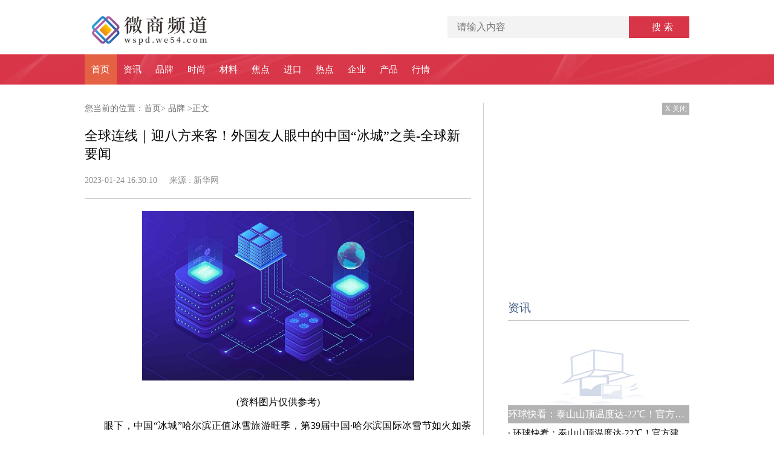

--- FILE ---
content_type: text/html
request_url: http://wspd.we54.com/pinpai/2023/0124/14435.html
body_size: 6652
content:
<!DOCTYPE html>
<html lang="en">

<head>
    <meta charset="UTF-8">
    <meta content="IE=edge" http-equiv="X-UA-Compatible">
    <meta content="width=device-width, initial-scale=1.0" name="viewport">
    <title>全球连线｜迎八方来客！外国友人眼中的中国“冰城”之美-全球新要闻_微商频道网</title>
    <meta name="keywords" content="如火如荼,火力全开,国际传播">
    <meta name="description" content="眼下，中国&ldquo;冰城&rdquo;哈尔滨正值冰雪旅游旺季，第39届中国&middot;哈尔滨国际冰雪节如火如荼进行中。其间，哈尔滨推出内容多样的冰雪文化活动。冰雪大">
    <link href="http://wspd.we54.com/show_static/css/index.css" rel="stylesheet">
    <script src="http://wspd.we54.com/show_static/js/uaredirect.js" type="text/javascript"></script>
    <SCRIPT type=text/javascript>uaredirect("http://mwspd.we54.com/pinpai/2023/0124/14435.html");</SCRIPT>
	<link rel="icon" href="http://wspd.we54.com/favicon.ico" type="image/x-icon" />

</head>

<body>
    <div id="page">
        <header id="header">
            <div class="top_block">
                <div class="logo_block">
            <a href="http://wspd.we54.com" target="_blank"><img alt="全球连线｜迎八方来客！外国友人眼中的中国“冰城”之美-全球新要闻 - 品牌 - " src="http://wspd.we54.com/show_static/images/LOGO.png?3"></a>
                </div>
                <div class="search_block">
                    <form action="http://www.duosou.net/" target="_blank">
                        <input class="search" name="keyword" placeholder="请输入内容" type="search">
                        <input class="submit" type="submit" value="搜索">
                    </form>
                </div>
            </div>
            <div class="nav_block">
                <ul class="content">
                    <li class="on">
                        <a href="http://wspd.we54.com" target="_blank">首页 </a>
                    </li>
            
                                        					<li>
					 <a href="http://wspd.we54.com/zixun/" target="_blank">资讯 </a>
					</li>
										<li>
					 <a href="http://wspd.we54.com/pinpai/" target="_blank">品牌 </a>
					</li>
										<li>
					 <a href="http://wspd.we54.com/shishang/" target="_blank">时尚 </a>
					</li>
										<li>
					 <a href="http://wspd.we54.com/cailiao/" target="_blank">材料 </a>
					</li>
										<li>
					 <a href="http://wspd.we54.com/jiaodian/" target="_blank">焦点 </a>
					</li>
										<li>
					 <a href="http://newspd.we54.com/" target="_blank">进口 </a>
					</li>
										<li>
					 <a href="http://techpd.we54.com/" target="_blank">热点 </a>
					</li>
										<li>
					 <a href="http://lifepd.we54.com/" target="_blank">企业 </a>
					</li>
										<li>
					 <a href="http://financepd.we54.com/" target="_blank">产品 </a>
					</li>
										<li>
					 <a href="http://edupd.we54.com/" target="_blank">行情 </a>
					</li>
										
                </ul>
            </div>
        </header>

        <div class="list_container  show_container clear">
            <div class="left_part  fl">
                <div class="breadcurmb">您当前的位置：<a href="http://wspd.we54.com" target="_blank">首页</a>&gt;
                <a href="http://wspd.we54.com/pinpai/" target="_blank">品牌</a> &gt;<a>正文</a></div>
                <div class="show_con">
                    <span class="show_tit">全球连线｜迎八方来客！外国友人眼中的中国“冰城”之美-全球新要闻</span>
                    <p class="meta">2023-01-24 16:30:10 &nbsp;&nbsp;&nbsp; 来源 : 新华网</p>
                    <div class="content">
                        <p style="text-align: center"><img style="display:block;margin:auto;" width="450" src="http://imgnews.ruanwen.com.cn/2022/0610/20220610111050641.jpg" /></br>(资料图片仅供参考)</p><p>眼下，中国“冰城”哈尔滨正值冰雪旅游旺季，第39届中国·哈尔滨国际冰雪节如火如荼进行中。其间，哈尔滨推出内容多样的冰雪文化活动。冰雪大世界、雪博会……各大景区“火力全开”，喜迎八方来客。记者：刘赫垚、孙晓宇、杨轩</p><p>新华社音视频部制作</p><p>新华社国际传播融合平台出品</p>					</div>

                    <!--分页-->
                    <div class="page_fenye">
                                            </div>
					<div>
					
						<p class="content_biaoqian">标签：
													
												<a href="http://wspd.we54.com/tagruhuoruzuo/index.html" target="_blank" ><span>如火如荼</span></a>
																			
												<a href="http://wspd.we54.com/taghuoliquankai/index.html" target="_blank" ><span>火力全开</span></a>
																			
												<a href="http://wspd.we54.com/tagguojichuanbo/index.html" target="_blank" ><span>国际传播</span></a>
												 
						</p>
						<style>
						.content_biaoqian ,.content_biaoqian a ,.content_biaoqian a span{color:#fff !important;font-size:14px;}
						</style>
						
					</div>
                </div>
                <!--推荐-->

                <div class="recommend_part">
                    <p class="recommend_tit"><span>热门推荐</span></p>
                    <ul>
					  												 <li>· <a href="http://techpd.we54.com/techpd/2023/0124/14420.html" target="_blank">绚烂烟花送祝福详细内容-环球播资讯</a></li>
												 <li>· <a href="http://techpd.we54.com/techpd/2023/0124/14402.html" target="_blank">人到中年，家道中落的三个原因，有一个都要谨慎_环球微头条</a></li>
												 <li>· <a href="http://techpd.we54.com/techpd/2023/0123/14392.html" target="_blank">加湿器的作用与危害_加湿器的作用:环球要闻</a></li>
												 <li>· <a href="http://techpd.we54.com/techpd/2023/0123/14367.html" target="_blank">哪些是标准工时标准工时制有什么要求|当前焦点</a></li>
												 <li>· <a href="http://techpd.we54.com/techpd/2023/0123/14347.html" target="_blank">致敬“医”线守岁人</a></li>
												 <li>· <a href="http://techpd.we54.com/techpd/2023/0122/14329.html" target="_blank">世界快看点丨陕西西安：除夕夜烟花秀迎新春耀古城</a></li>
												 <li>· <a href="http://techpd.we54.com/techpd/2023/0122/14307.html" target="_blank">阳了应该怎么办-阳性感染者如何用药 01月22日10时江苏镇江疫情数据</a></li>
												 <li>· <a href="http://techpd.we54.com/techpd/2023/0122/14296.html" target="_blank">使用灭火器扑救火灾时要对准火焰的哪个部位-使用灭火器扑救火灾时要对准火焰</a></li>
												 <li>· <a href="http://techpd.we54.com/techpd/2023/0121/14288.html" target="_blank">公历是快的还是慢的月份_公历是快的还是慢的</a></li>
												 <li>· <a href="http://techpd.we54.com/techpd/2023/0121/14271.html" target="_blank">当前热门：看舞狮、品美食 在北京环球度假区过春节热闹多</a></li>
												 <li>· <a href="http://techpd.we54.com/techpd/2023/0121/14261.html" target="_blank">ic是什么_ic是什么意思</a></li>
												 <li>· <a href="http://techpd.we54.com/techpd/2023/0120/14254.html" target="_blank">陆家嘴集团-前滩国际商务区100亿元资产支持ABS已获受理</a></li>
												 <li>· <a href="http://techpd.we54.com/techpd/2023/0120/14236.html" target="_blank">新春“夜会”收到游子“好礼”</a></li>
												 <li>· <a href="http://techpd.we54.com/techpd/2023/0120/14228.html" target="_blank">厦工股份董秘回复：公司将抓住工程机械行业新能源、电动化机遇，紧跟国家双碳政策:世界看点</a></li>
												 <li>· <a href="http://techpd.we54.com/techpd/2023/0120/14211.html" target="_blank">胡一天演过的电视剧导演_胡一天演过的电视剧或电影</a></li>
												 <li>· <a href="http://techpd.we54.com/techpd/2023/0120/14207.html" target="_blank">红豆股份（600400）1月19日主力资金净卖出2583.17万元</a></li>
												 <li>· <a href="http://techpd.we54.com/techpd/2023/0119/14205.html" target="_blank">球体体积公式推导 球体体积公式|每日简讯</a></li>
												 <li>· <a href="http://techpd.we54.com/techpd/2023/0119/14179.html" target="_blank">会计入门基础知识_会计的基本常识</a></li>
												 <li>· <a href="http://techpd.we54.com/techpd/2023/0119/14168.html" target="_blank">春节礼品消费回暖，中老年奶粉、燕窝等健康产品热销_全球视讯</a></li>
												 <li>· <a href="http://techpd.we54.com/techpd/2023/0119/14149.html" target="_blank">最新快讯!奇瑞iCar首款纯电硬派S56共创结果出炉：款款都很个性</a></li>
											                      </ul>
                </div>

                <div class="recommend_part part_2">
                    <p class="recommend_tit"><span>精彩放送</span></p>
                    <div class="bd">
                        <ul>
					  						                            <li>
                                <p><a href="http://techpd.we54.com/techpd/2023/0119/14144.html" target="_blank">万向钱潮：连续11日融资净偿还累计1539.96万元（01-18）|当前动态</a></p>
                            </li>
							                            <li>
                                <p><a href="http://techpd.we54.com/techpd/2023/0119/14142.html" target="_blank">乌龟和螃蟹能一起养吗 乌龟和螃蟹可以一起养吗</a></p>
                            </li>
							                            <li>
                                <p><a href="http://techpd.we54.com/techpd/2023/0118/14116.html" target="_blank">中国经济表现在全球依然突出（望海楼）</a></p>
                            </li>
							                            <li>
                                <p><a href="http://techpd.we54.com/techpd/2023/0118/14113.html" target="_blank">最新资讯：公司减资有效期多久？公告需要公告一次吗</a></p>
                            </li>
							                            <li>
                                <p><a href="http://techpd.we54.com/techpd/2023/0118/14101.html" target="_blank">018期老梁福彩3D预测奖号：注意百位冷码</a></p>
                            </li>
							                            <li>
                                <p><a href="http://techpd.we54.com/techpd/2023/0118/14082.html" target="_blank">德国2022年通胀率创新高</a></p>
                            </li>
							                            <li>
                                <p><a href="http://techpd.we54.com/techpd/2023/0118/14080.html" target="_blank">西南石油大学考研历年真题题库视频网课及答案参考书目！</a></p>
                            </li>
							                            <li>
                                <p><a href="http://techpd.we54.com/techpd/2023/0117/14059.html" target="_blank">2023杭州西溪国家湿地公园免费游需要提前预约吗？_天天快播报</a></p>
                            </li>
							                            <li>
                                <p><a href="http://techpd.we54.com/techpd/2023/0117/14046.html" target="_blank">世界热门:1月17日主力动向揭秘——明日预测</a></p>
                            </li>
							                            <li>
                                <p><a href="http://techpd.we54.com/techpd/2023/0117/14026.html" target="_blank">热消息：建业新生活(09983.HK)早盘逆市反弹，升约10%</a></p>
                            </li>
							                            <li>
                                <p><a href="http://techpd.we54.com/techpd/2023/0117/14015.html" target="_blank">环球快消息！又有新发现！我国发现首个月球新矿物——嫦娥石</a></p>
                            </li>
							                            <li>
                                <p><a href="http://techpd.we54.com/techpd/2023/0116/14014.html" target="_blank">中间人不知走人机构会被判刑吗</a></p>
                            </li>
							                            <li>
                                <p><a href="http://techpd.we54.com/techpd/2023/0116/13980.html" target="_blank">蒙泰高新: 2023年第一次临时股东大会决议公告:当前头条</a></p>
                            </li>
							                            <li>
                                <p><a href="http://techpd.we54.com/techpd/2023/0116/13965.html" target="_blank">环球速看：共筑免疫屏障！1月16日来这些地方打疫苗！</a></p>
                            </li>
							                            <li>
                                <p><a href="http://techpd.we54.com/techpd/2023/0116/13951.html" target="_blank">利民股份董秘回复：公司新能源项目已通过专家立项评审，目前正处于产品试验、项目备案阶段</a></p>
                            </li>
							                            <li>
                                <p><a href="http://techpd.we54.com/techpd/2023/0115/13936.html" target="_blank">天天即时看！公共道路妨碍通行损害责任纠纷律师费怎么收</a></p>
                            </li>
							                            <li>
                                <p><a href="http://techpd.we54.com/techpd/2023/0115/13911.html" target="_blank">湖南禁毒卡通形象“潇湘”组合出道</a></p>
                            </li>
							                            <li>
                                <p><a href="http://techpd.we54.com/techpd/2023/0114/13889.html" target="_blank">第四版新冠病毒感染重症诊疗方案出台</a></p>
                            </li>
							                            <li>
                                <p><a href="http://techpd.we54.com/techpd/2023/0114/13867.html" target="_blank">怎么处罚恶意获取公民信息罪</a></p>
                            </li>
							                            <li>
                                <p><a href="http://techpd.we54.com/techpd/2023/0113/13845.html" target="_blank">福田汽车(600166.SH)：拟推中长期员工持股计划(2023-2025年)-天天即时</a></p>
                            </li>
												                          </ul>
                    </div>

                </div>
            </div>
            <div class="right_part  fr">
                <div class="adversiment closed">
                		<div class="adver_3"><script type="text/javascript" src="http://user.042.cn/adver/adver.js"></script><script type="text/javascript">getAdvert('.adver_3',1,'300px','300px');</script></div>                    <p class="closead">X 关闭</p>
                </div>

                <div class="rp1">
                    <div class="title clear">
                        <span>资讯</span>
                    </div>			  
										                    <a href="http://wspd.we54.com/zixun/2023/0124/14430.html" class="rp1_img"><img src="http://imgs.hnmdtv.com/2022/0610/20220610022641488.jpg" alt="环球快看：泰山山顶温度达-22℃！官方建议先退票，寒潮过后重新预约">
                        <p>环球快看：泰山山顶温度达-22℃！官方建议先退票，寒潮过后重新预约</p>
                    </a>
										                    <ul class="rp1_news clear">
																 <li>· <a href="http://wspd.we54.com/zixun/2023/0124/14430.html" target="_blank">环球快看：泰山山顶温度达-22℃！官方建议先退票，寒潮过后重新预约</a></li>
												 <li>· <a href="http://wspd.we54.com/zixun/2023/0124/14429.html" target="_blank">环球最资讯丨稳供“不打烊”　坚守“医”线的“春节不归人”</a></li>
												 <li>· <a href="http://wspd.we54.com/zixun/2023/0124/14428.html" target="_blank">海南文昌众游客脱衣拧绳携手勇救海边被困父子-每日热议</a></li>
												 <li>· <a href="http://wspd.we54.com/zixun/2023/0124/14427.html" target="_blank">当前报道:全国各地陪老丈人刚喝酒的司机女婿注意了！?</a></li>
												 <li>· <a href="http://wspd.we54.com/zixun/2023/0124/14426.html" target="_blank">男子大年初一醉驾引发车祸 致3名行人抢救无效后死亡</a></li>
												 <li>· <a href="http://wspd.we54.com/zixun/2023/0124/14419.html" target="_blank">天天热讯:已饱和！峨眉山停售今日门票</a></li>
											  
                    </ul>
                </div>

                <div class="rp1 rp2">
                    <div class="title clear">
                        <span>品牌</span>
                    </div>
                    <ul class="rp1_news clear">
																 <li>· <a href="http://wspd.we54.com/pinpai/2023/0124/14435.html" target="_blank">全球连线｜迎八方来客！外国友人眼中的中国“冰城”之美-全球新要闻</a></li>
												 <li>· <a href="http://wspd.we54.com/pinpai/2023/0124/14434.html" target="_blank">全球热资讯！青海台商祖孙三代的年夜饭</a></li>
												 <li>· <a href="http://wspd.we54.com/pinpai/2023/0124/14433.html" target="_blank">今日快讯：【新春纪事】边检人重回“小三通”验证台 面朝大海守望春暖花开</a></li>
												 <li>· <a href="http://wspd.we54.com/pinpai/2023/0124/14432.html" target="_blank">当前讯息：香港故事|“利是”封上的百家姓</a></li>
												 <li>· <a href="http://wspd.we54.com/pinpai/2023/0124/14431.html" target="_blank">过年 | 一年时光半年冬 零下30℃官兵坚守祖国北大门 天天播资讯</a></li>
												 <li>· <a href="http://wspd.we54.com/pinpai/2023/0124/14425.html" target="_blank">提振信心在行动｜青海：高质量打造国家清洁能源产业高地</a></li>
												 <li>· <a href="http://wspd.we54.com/pinpai/2023/0124/14424.html" target="_blank">天天滚动:人民的春晚盛满中国韵味</a></li>
												 <li>· <a href="http://wspd.we54.com/pinpai/2023/0124/14423.html" target="_blank">天天简讯:八一时评丨守望团圆，是咱军人过年的方式</a></li>
												 <li>· <a href="http://wspd.we54.com/pinpai/2023/0124/14422.html" target="_blank">我在家乡过年（一）回家，最是故乡年味浓_全球快讯</a></li>
												 <li>· <a href="http://wspd.we54.com/pinpai/2023/0124/14421.html" target="_blank">这份春节“反诈福”，请收下！</a></li>
											  
                    </ul>
                </div>
                <div class="adversiment closed">
              		<script async src="//pagead2.googlesyndication.com/pagead/js/adsbygoogle.js"></script><!-- 300*250 --><script>
(adsbygoogle = window.adsbygoogle || []).push({});
</script>                    <p class="closead">X 关闭</p>
                </div>

                <div class="rp1 rp3">
                    <div class="title clear">
                        <span>时尚</span>
                    </div>
					
										                    <a href="http://wspd.we54.com/shishang/2022/0726/9399.html" class="rp1_img"><img src="http://tuxianggu.4898.cn/thumb/uploads/2021-10-29/e198ffe531761277682afdd6b6f5d6b1.jpg" alt="嘉陵区开展“少年儿童心向党、非遗传承助成长”主题活动"></a>
                    <h3><a href="http://wspd.we54.com/shishang/2022/0726/9399.html">嘉陵区开展“少年儿童心向党、非遗传承助成长”主题活动</a></h3>
											                      <ul class="rp1_news clear">
																 <li>· <a href="http://wspd.we54.com/shishang/2022/0726/9399.html" target="_blank">嘉陵区开展“少年儿童心向党、非遗传承助成长”主题活动</a></li>
												 <li>· <a href="http://wspd.we54.com/shishang/2022/0302/4101.html" target="_blank">甘肃14个驻市（州）生态环境监测中心开放率100%</a></li>
												 <li>· <a href="http://wspd.we54.com/shishang/2022/0217/3559.html" target="_blank">多项文旅活动持续进行 赏花灯看展览福气十足</a></li>
												 <li>· <a href="http://wspd.we54.com/shishang/2022/0217/3558.html" target="_blank">文化盛宴惠民惠安 村村精品处处舞台</a></li>
												 <li>· <a href="http://wspd.we54.com/shishang/2022/0124/2609.html" target="_blank">精致露营火热“出圈” 百亿市场规模待发掘</a></li>
												 <li>· <a href="http://wspd.we54.com/shishang/2022/0124/2608.html" target="_blank">广州9区已启动线上花市 线下购花点将严控规模</a></li>
												 <li>· <a href="http://wspd.we54.com/shishang/2021/1229/2253.html" target="_blank">增强居民防骗意识 提升安全感、满意度</a></li>
												 <li>· <a href="http://wspd.we54.com/shishang/2021/1228/2198.html" target="_blank">开展“我为群众办实事”活动 青岛中院发布十大典型事例</a></li>
												 <li>· <a href="http://wspd.we54.com/shishang/2021/1119/1059.html" target="_blank">俄罗斯塔斯社在国际空间站开设记者站</a></li>
												 <li>· <a href="http://wspd.we54.com/shishang/2021/1119/1058.html" target="_blank">比利时加强防控以应对疫情反弹</a></li>
											  
                    </ul>
                </div>

            </div>
        </div>

    </div>


    <!-- footer -->
    <footer id="footer">
        <div class="container">
            <!-- 友情链接 -->


            <div class="banquan">
                            </div>
        </div>


    </footer>
    <div class="goTop"></div>
    <script>
        let oimg = document.querySelectorAll('img');
        for (var i = 0; i < oimg.length; i++) {
            oimg[i].setAttribute("onerror", "this.src='http://www.jianzhu.rexun.cn/static/images/notfound.jpg'")
        }
    </script>
    <script src="http://wspd.we54.com/show_static/js/jquery.js"></script>
    <script src="http://wspd.we54.com/show_static/js/index.js"></script>

<script charset="UTF-8" language="javascript" src="//data.dzxwnews.com/a.php"></script> 

</body>

</html>


--- FILE ---
content_type: text/css
request_url: http://wspd.we54.com/show_static/css/index.css
body_size: 3243
content:
* {
  margin: 0;
  padding: 0;
  list-style: none;
  text-decoration: none;
  box-sizing: border-box;
  border: 0;
  outline: 0;
  font-size: 100%;
  vertical-align: baseline;
  word-wrap: break-word;
}
.clear:before,
.clear:after {
  clear: both;
  display: block;
  content: "";
  height: 0;
  visibility: hidden;
  font-size: 0;
}
body {
  background-color: #ffffff;
}
a {
  color: inherit;
}
.fl {
  float: left;
}
.fr {
  float: right;
}
#page #header {
  background-color: white;
}
#page #header .top_block {
  width: 1000px;
  height: 90px;
  margin: 0 auto;
  display: flex;
  align-items: center;
  justify-content: space-between;
}
#page #header .top_block .logo_block {
  width: 211px;
  height: 70px;
  margin-top: 10px;
  user-select: none;
}
#page #header .top_block .logo_block img {
  width: 90%;
      margin: 12px;
}
#page #header .top_block .search_block {
  height: 36px;
}
#page #header .top_block .search_block form {
  display: flex;
  background: #D83548;
  border-radius: 5px;
}
#page #header .top_block .search_block form .search {
  width: 300px;
  height: 36px;
  line-height: 36px;
  background-color: #f3f3f3;
  outline: none;
  border: 0;
  text-indent: 1em;
  color: #999999;
}
#page #header .top_block .search_block form .submit {
  border: 0;
  width: 100px;
  background-color: #D83548;
  height: 36px;
  line-height: 36px;
  font-size: 15px;
  letter-spacing: 5px;
  color: white;
  text-indent: 1em;
}
#page #header .nav_block {
  height: 50px;
  line-height: 50px;
  background: url(../images/nav.png);
  background-size: contain;
  background-color: #D83548;
}
#page #header .nav_block .content {
  width: 1000px;
  margin: 0 auto;
  height: 50px;
  overflow: hidden;
}
#page #header .nav_block .content li {
  float: left;
  margin-left: -1px;
  line-height: 50px;
  font-size: 15px;
  padding: 0 12px;
}
#page #header .nav_block .content li:hover {
  background-color: #e46243;
}
#page #header .nav_block .content li.on {
  background-color: #e46243;
}
#page #header .nav_block .content li a {
  color: white;
}
#page .header_ad {
  width: 1000px;
  height: 90px;
  margin: 30px auto;
  position: relative;
}
#page .header_ad .closead {
  position: absolute;
  right: 0;
  top: 0;
  width: 45px;
  height: 20px;
  font-size: 12px;
  line-height: 20px;
  color: white;
  text-align: center;
  background-color: rgba(0, 0, 0, 0.3);
  user-select: none;
}
#page .header_ad img {
  width: 100%;
  height: 100%;
}
#page .container {
  padding: 22px 0;
  width: 1000px;
  margin: auto;
}
#page .container .block1 {
  width: 1000px;
  height: 370px;
  overflow: hidden;
}
#page .container .block1 .left_banner {
  width: 540px;
  height: 370px;
}
#page .container .block1 .left_banner .swiper-container {
  width: 100%;
  height: 100%;
  position: relative;
}
#page .container .block1 .left_banner .swiper-container .swiper-pagination {
  position: absolute;
  text-align: right;
  top: 0;
  height: 20px;
  line-height: 20px;
}
#page .container .block1 .left_banner .swiper-container img {
  width: 100%;
  height: 100%;
}
#page .container .block1 .left_banner .swiper-container .desc {
  position: absolute;
  bottom: 0;
  left: 0;
  height: 35px;
  line-height: 35px;
  text-align: center;
  background-color: rgba(0, 0, 0, 0.3);
  display: inline-block;
  width: 100%;
  overflow: hidden;
  white-space: nowrap;
  text-overflow: ellipsis;
  color: white;
}
#page .container .block1 .right_news {
  margin-left: 40px;
  width: 419px;
}
#page .container .block1 .right_news ul li {
  font-size: 16px;
  line-height: 25px;
}
#page .container .block1 .right_news ul li:nth-child(1),
#page .container .block1 .right_news ul li:nth-child(7) {
  font-weight: bold;
}
#page .container .block1 .right_news ul li a {
  display: inline-block;
  width: 100%;
  color: black;
  white-space: nowrap;
  overflow: hidden;
  text-overflow: ellipsis;
}
#page .container .block2 {
  margin-top: 30px;
}
#page .container .block2 .left_part {
  width: 670px;
}
#page .container .block2 .left_part .tabs_btn {
  background-color: #f7f7f7;
}
#page .container .block2 .left_part .tabs_btn li {
  font-size: 20px;
  padding: 0 60px;
  float: left;
  line-height: 60px;
  user-select: none;
}
#page .container .block2 .left_part .tabs_btn li.active,
#page .container .block2 .left_part .tabs_btn li:hover {
  background-color: #d83548;
  color: white;
}
#page .container .block2 .left_part .tabs_btn li.active a,
#page .container .block2 .left_part .tabs_btn li:hover a {
  color: white;
}
#page .container .block2 .left_part .tabs_btn li a {
  color: black;
}
#page .container .block2 .left_part .tabs_con {
  display: none;
}
#page .container .block2 .left_part .tabs_con.active {
  display: block;
}
#page .container .block2 .left_part .tabs_con li {
  padding: 15px 0;
  border-bottom: 1px solid #f0f0f0;
  text-align: left;
}
#page .container .block2 .left_part .tabs_con li .tit {
  font-size: 20px;
  display: block;
  margin-bottom: 10px;
}
#page .container .block2 .left_part .tabs_con li .content {
  font-size: 14px;
  line-height: 30px;
  float: right;
  color: #979797;
}
#page .container .block2 .aside_part {
  width: 300px;
}
#page .container .block2 .aside_part .aside_b1 {
  border: 1px solid #D7D7D7;
}
#page .container .block2 .aside_part .aside_b1 .tit {
  margin-top: -20px;
  text-align: center;
}
#page .container .block2 .aside_part .aside_b1 .tit span {
  font-size: 20px;
  line-height: 40px;
  padding: 0 20px;
  color: #d83548;
  background-color: #fff;
}
#page .container .block2 .aside_part .aside_b1 .newslist {
  padding: 0 0px 0px 10px;
}
#page .container .block2 .aside_part .aside_b1 .newslist li {
  font-size: 16px;
  line-height: 30px;
  display: inline-block;
  width: 100%;
  overflow: hidden;
  white-space: nowrap;
  text-overflow: ellipsis;
}
#page .container .block2 .aside_part .aside_b2 {
  margin-top: 20px;
  padding-bottom: 10px;
  border: 1px solid #D7D7D7;
}
#page .container .block2 .aside_part .aside_b2 .tit_img {
  display: inline-block;
  width: 300px;
  height: 165px;
  position: relative;
}
#page .container .block2 .aside_part .aside_b2 .tit_img p {
  position: absolute;
  bottom: 0;
  left: 0;
  height: 30px;
  background-color: rgba(0, 0, 0, 0.3);
  color: white;
  text-align: center;
  line-height: 30px;
  display: inline-block;
  width: 100%;
  overflow: hidden;
  white-space: nowrap;
  text-overflow: ellipsis;
}
#page .container .block2 .aside_part .aside_b2 .tit_img img {
  width: 100%;
  height: 100%;
}
#page .container .block2 .aside_part .aside_b2 .newslist {
  padding: 0 0px 0px 10px;
}
#page .container .block2 .aside_part .aside_b2 .newslist li {
  font-size: 16px;
  line-height: 30px;
  display: inline-block;
  width: 100%;
  overflow: hidden;
  white-space: nowrap;
  text-overflow: ellipsis;
}
#page .container .block2 .aside_part .aside_b2 .newslist li:hover a {
  color: #3a849b;
}
#page .container .block3 .aside_part .aside_b1_con {
  border-bottom: 1px solid #f0f0f0;
  text-align: left;
}
#page .container .block3 .aside_part .aside_b1_con .aside_img {
  width: 298px;
  height: 230px;
  display: inline-block;
}
#page .container .block3 .aside_part .aside_b1_con .aside_img img {
  width: 100%;
  height: 100%;
}
#page .container .block3 .aside_part .aside_b1_con .title {
  font-size: 18px;
  margin-bottom: 0;
  display: block;
  padding: 0 15px 10px;
}
#page .container .block3 .aside_part .aside_b1_con .cont {
  font-size: 14px;
  line-height: 30px;
  text-indent: 24px;
  text-align: justify;
  padding: 0 15px 10px;
}
#page .list_container {
  width: 1000px;
  margin: auto;
}
#page .list_container .left_part {
  margin-top: 30px;
  width: 660px;
  padding-right: 20px;
  border-right: 1px solid #CCCCCC;
}
#page .list_container .left_part .breadcurmb {
  width: 100%;
  text-align: left;
  font-family: '\5fae\8f6f\96c5\9ed1';
  font-size: 14px;
  line-height: 20px;
  margin-bottom: 20px;
  color: #707070;
}
#page .list_container .left_part .new_list li {
  width: 100%;
  padding: 5px 0;
  text-align: left;
  margin-bottom: 2px;
  overflow: hidden;
}
#page .list_container .left_part .new_list li:nth-of-type(5n) {
  padding-bottom: 20px;
  margin-bottom: 20px;
  border-bottom: 1px dotted #dadada;
}
#page .list_container .left_part .new_list li:hover .font {
  text-decoration: underline;
}
#page .list_container .left_part .new_list li .font {
  font-size: 16px;
  line-height: 24px;
  float: left;
  width: 80%;
  overflow: hidden;
  white-space: nowrap;
  text-overflow: ellipsis;
  display: block;
}
#page .list_container .left_part .new_list li .font a {
  color: black;
}
#page .list_container .left_part .new_list li .time {
  line-height: 24px;
  font-size: 12px;
  color: #838383;
  float: right;
  display: block;
}
#page .list_container .right_part {
  width: 300px;
}
#page .list_container .right_part .rp1 .title {
  border-bottom: 1px solid #c3c3c3;
  margin-bottom: 10px;
}
#page .list_container .right_part .rp1 .title span {
  font: 19px/40px '\5fae\8f6f\96c5\9ed1';
  float: left;
  color: #3e5e87;
}
#page .list_container .right_part .rp1 .rp1_img {
  display: inline-block;
  width: 300px;
  height: 160px;
  position: relative;
}
#page .list_container .right_part .rp1 .rp1_img p {
  position: absolute;
  bottom: 0;
  left: 0;
  height: 30px;
  line-height: 30px;
  background-color: rgba(0, 0, 0, 0.3);
  color: white;
  text-align: center;
  display: inline-block;
  width: 100%;
  overflow: hidden;
  white-space: nowrap;
  text-overflow: ellipsis;
}
#page .list_container .right_part .rp1 .rp1_img img {
  width: 100%;
  height: 100%;
}
#page .list_container .right_part .rp1 .rp1_news li {
  height: 25px;
  font: 15px/24px '\5b8b\4f53';
  font-family: '\5fae\8f6f\96c5\9ed1';
  display: inline-block;
  width: 100%;
  overflow: hidden;
  white-space: nowrap;
  text-overflow: ellipsis;
}
#page .list_container .right_part .rp1 .rp1_news li:hover {
  text-decoration: underline;
}
#page .list_container .right_part .rp1 .rp1_news li a {
  color: #000;
}
#page .list_container .right_part .rp2 {
  margin-top: 20px;
}
#page .list_container .right_part .rp3 h3 {
  text-align: center;
  font-size: 14px;
  margin-bottom: 7px;
  display: inline-block;
  width: 100%;
  overflow: hidden;
  white-space: nowrap;
  text-overflow: ellipsis;
}
#page .list_container .right_part .rp3 h3 a {
  color: black;
}
#page .show_container .left_part .show_con .show_tit {
  font-size: 22px;
  font-family: '\5fae\8f6f\96c5\9ed1';
}
#page .show_container .left_part .show_con .meta {
  margin: 20px 0;
  font-size: 14px;
  color: #8b8b8b;
  padding-bottom: 20px;
  border-bottom: 1px solid #CCCCCC;
}
#page .show_container .left_part .show_con .content {
  margin-bottom: 30px;
}
#page .show_container .left_part .show_con .content img {
  max-width: 600px;
  display: flex;
  margin: auto;
}
#page .show_container .left_part .show_con .content p {
  text-align: justify;
  text-indent: 2em;
  margin-top: 15px;
  font-size: 16px;
  line-height: 24px;
}
#page .show_container .left_part .recommend_part {
  margin-bottom: 30px;
}
#page .show_container .left_part .recommend_part .recommend_tit {
  height: 30px;
  border-bottom: 1px solid #C3C3C3;
}
#page .show_container .left_part .recommend_part .recommend_tit span {
  display: inline-block;
  height: 30px;
  font-weight: bold;
  border-bottom: 2px solid #4B698D;
}
#page .show_container .left_part .recommend_part ul li {
  margin-top: 10px;
  font-size: 16px;
  text-align: left;
  display: inline-block;
  width: 100%;
  overflow: hidden;
  white-space: nowrap;
  text-overflow: ellipsis;
}
#page .show_container .left_part .bd {
  padding-top: 10px;
  position: relative;
  overflow: hidden;
}
#page .show_container .left_part .bd ul {
  float: left;
  margin-top: -1px;
  width: 100%;
}
#page .show_container .left_part .bd ul li {
  float: left;
  width: 50%;
  padding: 13px 0;
  height: 42px;
  border-bottom: 1px dotted #dadada;
  overflow: hidden;
}
#page .show_container .left_part .bd ul li p {
  overflow: hidden;
  padding-left: 2%;
  width: 90%;
  height: 14px;
  border-left: 3px solid #4B698D;
  font-size: 14px;
  line-height: 14px;
}
#page .show_container .left_part .bd ul li p a {
  color: inherit;
  display: inline-block;
  width: 100%;
  overflow: hidden;
  white-space: nowrap;
  text-overflow: ellipsis;
}
#footer {
  padding-top: 20px;
  background: #333333;
  margin-top: 10px;
  color: #fff;
  overflow: hidden;
  position: relative;
}
#footer::before {
  content: "";
  background: #FE6D4B;
  height: 10px;
  width: 100%;
  position: absolute;
  top: 0;
  left: 0;
}
#footer .container {
  margin: 0px auto;
  width: 1100px;
  position: relative;
  margin-top: 10px;
}
#footer .container .friends {
  border-top: 1px solid #333;
  position: relative;
}
#footer .container .friends a {
  color: white;
}
#footer .container .friends .friends_list_ul li:hover {
  text-decoration: underline;
}
#footer .container .friends #link_menu {
  margin-bottom: 30px;
}
#footer .container .friends #link_896a3aee.links {
  text-align: left;
  font-size: 12px;
  padding: 1.5em 0;
}
#footer .container .friends #link_896a3aee.links ul {
  clear: both;
}
#footer .container .friends #link_896a3aee.links li {
  float: left;
  margin-right: 10px;
  line-height: 1.8em;
  list-style: none;
  padding: 0;
}
#footer .container .friends #link_896a3aee.links em {
  clear: both;
  display: block;
}
#footer .container .friends #link_896a3aee.links #link_menu li {
  font-size: 14px;
  line-height: 2.5em;
  cursor: pointer;
  width: 5em;
}
#footer .container .friends #link_896a3aee.links #link_menu i {
  font-size: 12px;
  line-height: 2.9em;
  float: right;
  font-style: normal;
  margin-right: 15px;
}
#footer .container .friends #link_896a3aee.links .on {
  font-weight: bold;
}
#footer .container .friendsLink {
  width: 1100px;
  margin: 10px auto;
  display: flex;
  align-items: baseline;
}
#footer .container .friendsLink h3 {
  color: white;
  font-size: 14px;
  float: left;
  margin-right: 20px;
  width: 150px;
}
#footer .container .friendsLink ul {
  display: flex;
  flex-wrap: wrap;
  margin-top: 29px;
}
#footer .container .friendsLink ul li {
  font-size: 12px;
  float: left;
  margin-left: 15px;
  margin-bottom: 3px;
}
#footer .container .friendsLink ul li:hover {
  text-decoration: underline;
}
#footer .container .friendsLink ul li a {
  color: white;
}
#footer .container .banquan {
  margin: 20px 0 15px 0;
  text-align: center;
  font-size: 12px;
  padding-bottom: 10px;
}
.goTop {
  user-select: none;
  position: fixed;
  bottom: 200px;
  right: 200px;
  display: none;
  width: 60px;
  height: 60px;
  border-radius: 3px;
  background: url(../images/top.jpg) 0 0 no-repeat;
}
.goTop:hover {
  background-position: -60px 0;
}
.closead {
  position: absolute;
  right: 0;
  top: 0;
  width: 45px;
  height: 20px;
  font-size: 12px;
  line-height: 20px;
  color: white;
  text-align: center;
  background-color: rgba(0, 0, 0, 0.3);
  user-select: none;
}
.page_fenye {
  margin-top: 30px;
  overflow: hidden;
  border-radius: 3px;
  font-size: 0px;
  line-height: normal;
  text-align: center;
}
.page_fenye span {
  background-color: #D83548;
  color: white;
  display: inline-block;
  height: 40px;
  line-height: 40px;
  padding: 0 16px;
  font-size: 14px;
  border-left: 1px solid #fff;
}
.page_fenye a {
  background-color: #f5f5f5;
  display: inline-block;
  height: 40px;
  line-height: 40px;
  padding: 0 16px;
  color: #3c3e45;
  font-size: 14px;
  border-left: 1px solid #fff;
}
.page_fenye a:hover {
  background-color: #D83548;
  color: white;
}
.adversiment {
  position: relative;
  width: 300px;
  height: 300px;
  float: right;
  margin-bottom: 20px;
  margin-top: 30px;
}
.adversiment a {
  display: inline-block;
  width: 100%;
  height: 100%;
}
.adversiment a img {
  width: 100%;
  height: 100%;
}
.adversiment a p {
  position: absolute;
  left: 0;
  bottom: 1px;
  width: 50px;
  height: 20px;
  text-align: center;
  font-size: 12px;
  color: white;
  background-color: rgba(0, 0, 0, 0.4);
  line-height: 20px;
  border-radius: 0 5px 0 0;
}
/*# sourceMappingURL=index.css.map */

--- FILE ---
content_type: application/javascript
request_url: http://wspd.we54.com/show_static/js/index.js
body_size: 620
content:
// 返回顶部
let gotop = document.querySelector('.goTop')
window.addEventListener('scroll', handle)
function handle () {
  let Top = document.body.scrollTop || document.documentElement.scrollTop
  if (Top >= 200) {
    gotop.style.display = 'block'
  } else {
    gotop.style.display = 'none'
  }
  gotop.onclick = function () {
    window.scrollTo({
      top: 0,
      behavior: "smooth"
    })
  }
}





// 友链切换
var link_lenth = document.getElementById('link_menu').getElementsByTagName('li').length;
function link_display (link_i) {
  for (var i = 1; i <= link_lenth; i++) {
    document.getElementById('link_content_' + i).style.display = "none";
  }
  document.getElementById('link_content_' + link_i).style.display = "block";
  for (var i = 1; i <= link_lenth; i++) {
    document.getElementById('link_menu_' + i).className = '';
  }
  document.getElementById('link_menu_' + link_i).className = 'on';
}



$(document).ready(function () {
  var imglist = $("a");
  for (var i = 0; i < imglist.length; i++) {
    if (!imglist.eq(i).attr("href")) {
      imglist.eq(i).attr('href', '');
    }
  }
})


$(document).ready(function () {
  var imglist = $("a");
  for (var i = 0; i < imglist.length; i++) {
    if (!imglist.eq(i).attr("target")) {
      imglist.eq(i).attr('target', '_blank');
    }
  }
})




$('.closead').each(function (index) {
  $(this).click(function () {
    $(this).parent('.closed').css('display', 'none');
  });
})

